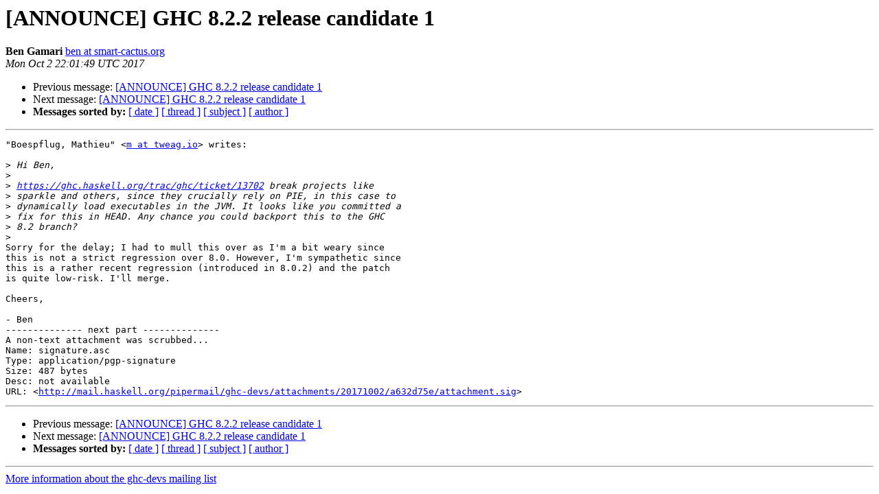

--- FILE ---
content_type: text/html
request_url: https://mail.haskell.org/pipermail/ghc-devs/2017-October/014799.html
body_size: 1313
content:
<!DOCTYPE HTML PUBLIC "-//W3C//DTD HTML 4.01 Transitional//EN">
<HTML>
 <HEAD>
   <TITLE> [ANNOUNCE] GHC 8.2.2 release candidate 1
   </TITLE>
   <LINK REL="Index" HREF="index.html" >
   <LINK REL="made" HREF="mailto:ghc-devs%40haskell.org?Subject=Re%3A%20%5BANNOUNCE%5D%20GHC%208.2.2%20release%20candidate%201&In-Reply-To=%3C877ewdqkdu.fsf%40ben-laptop.smart-cactus.org%3E">
   <META NAME="robots" CONTENT="index,nofollow">
   <style type="text/css">
       pre {
           white-space: pre-wrap;       /* css-2.1, curent FF, Opera, Safari */
           }
   </style>
   <META http-equiv="Content-Type" content="text/html; charset=utf-8">
   <LINK REL="Previous"  HREF="014798.html">
   <LINK REL="Next"  HREF="014801.html">
 </HEAD>
 <BODY BGCOLOR="#ffffff">
   <H1>[ANNOUNCE] GHC 8.2.2 release candidate 1</H1>
    <B>Ben Gamari</B> 
    <A HREF="mailto:ghc-devs%40haskell.org?Subject=Re%3A%20%5BANNOUNCE%5D%20GHC%208.2.2%20release%20candidate%201&In-Reply-To=%3C877ewdqkdu.fsf%40ben-laptop.smart-cactus.org%3E"
       TITLE="[ANNOUNCE] GHC 8.2.2 release candidate 1">ben at smart-cactus.org
       </A><BR>
    <I>Mon Oct  2 22:01:49 UTC 2017</I>
    <P><UL>
        <LI>Previous message: <A HREF="014798.html">[ANNOUNCE] GHC 8.2.2 release candidate 1
</A></li>
        <LI>Next message: <A HREF="014801.html">[ANNOUNCE] GHC 8.2.2 release candidate 1
</A></li>
         <LI> <B>Messages sorted by:</B> 
              <a href="date.html#14799">[ date ]</a>
              <a href="thread.html#14799">[ thread ]</a>
              <a href="subject.html#14799">[ subject ]</a>
              <a href="author.html#14799">[ author ]</a>
         </LI>
       </UL>
    <HR>  
<!--beginarticle-->
<PRE>&quot;Boespflug, Mathieu&quot; &lt;<A HREF="http://mail.haskell.org/cgi-bin/mailman/listinfo/ghc-devs">m at tweag.io</A>&gt; writes:

&gt;<i> Hi Ben,
</I>&gt;<i>
</I>&gt;<i> <A HREF="https://ghc.haskell.org/trac/ghc/ticket/13702">https://ghc.haskell.org/trac/ghc/ticket/13702</A> break projects like
</I>&gt;<i> sparkle and others, since they crucially rely on PIE, in this case to
</I>&gt;<i> dynamically load executables in the JVM. It looks like you committed a
</I>&gt;<i> fix for this in HEAD. Any chance you could backport this to the GHC
</I>&gt;<i> 8.2 branch?
</I>&gt;<i>
</I>Sorry for the delay; I had to mull this over as I'm a bit weary since
this is not a strict regression over 8.0. However, I'm sympathetic since
this is a rather recent regression (introduced in 8.0.2) and the patch
is quite low-risk. I'll merge.

Cheers,

- Ben
-------------- next part --------------
A non-text attachment was scrubbed...
Name: signature.asc
Type: application/pgp-signature
Size: 487 bytes
Desc: not available
URL: &lt;<A HREF="http://mail.haskell.org/pipermail/ghc-devs/attachments/20171002/a632d75e/attachment.sig">http://mail.haskell.org/pipermail/ghc-devs/attachments/20171002/a632d75e/attachment.sig</A>&gt;
</PRE>



<!--endarticle-->
    <HR>
    <P><UL>
        <!--threads-->
	<LI>Previous message: <A HREF="014798.html">[ANNOUNCE] GHC 8.2.2 release candidate 1
</A></li>
	<LI>Next message: <A HREF="014801.html">[ANNOUNCE] GHC 8.2.2 release candidate 1
</A></li>
         <LI> <B>Messages sorted by:</B> 
              <a href="date.html#14799">[ date ]</a>
              <a href="thread.html#14799">[ thread ]</a>
              <a href="subject.html#14799">[ subject ]</a>
              <a href="author.html#14799">[ author ]</a>
         </LI>
       </UL>

<hr>
<a href="http://mail.haskell.org/cgi-bin/mailman/listinfo/ghc-devs">More information about the ghc-devs
mailing list</a><br>
</body></html>
